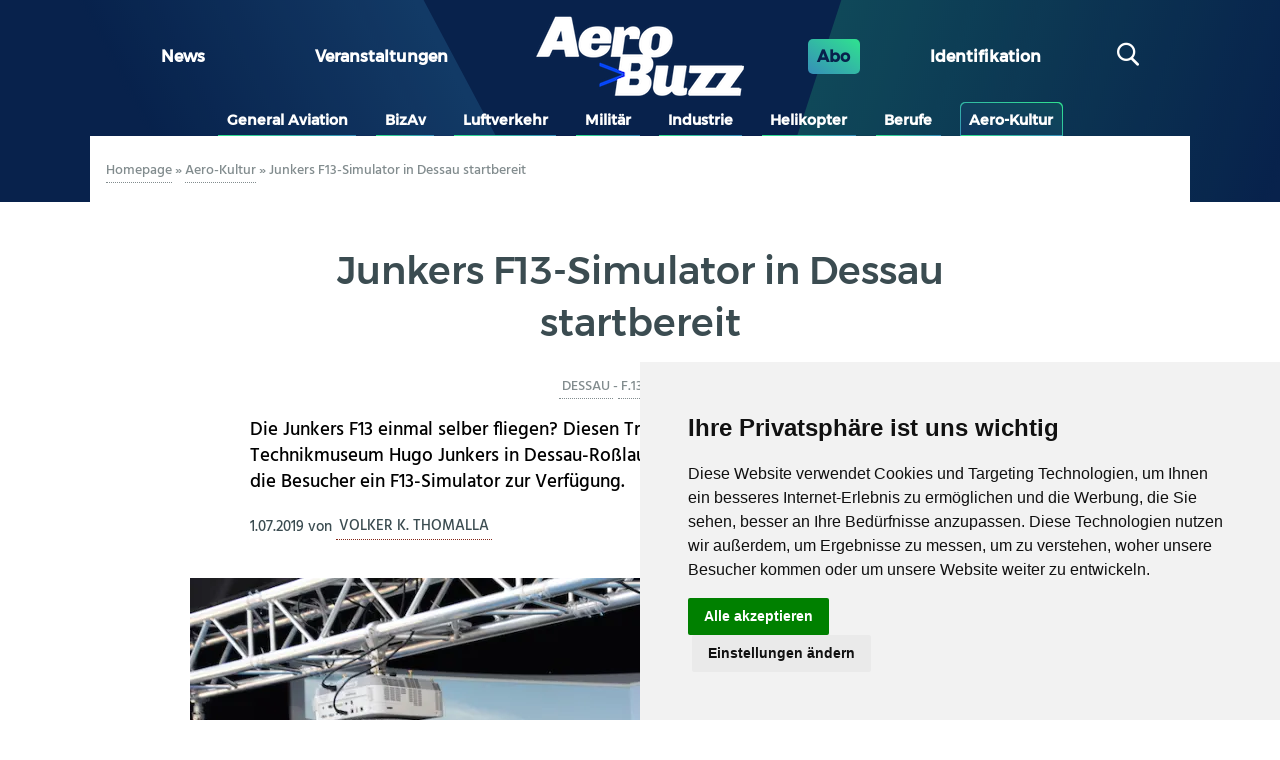

--- FILE ---
content_type: text/html; charset=UTF-8
request_url: https://aerobuzz.de/aero-kultur/junkers-f13-simulator-in-dessau-startbereit/
body_size: 20122
content:
<!DOCTYPE html>
<html lang="de" class="no-js">
	<head>
		<meta charset="UTF-8">
		

		<link href="//www.google-analytics.com" rel="dns-prefetch">
        <link href="https://aerobuzz.de/wp-content/themes/abz_2018/img/icons/favicon.ico" rel="shortcut icon">
        <link href="https://aerobuzz.de/wp-content/themes/abz_2018/img/icons/touch.png" rel="apple-touch-icon-precomposed">

		<meta http-equiv="X-UA-Compatible" content="IE=edge,chrome=1">
		<meta name="viewport" content="width=device-width, initial-scale=1.0">
		<meta name="description" content="Nachrichten und Luftfahrtinformationen">

		<meta name='robots' content='index, follow, max-image-preview:large, max-snippet:-1, max-video-preview:-1' />

	<!-- This site is optimized with the Yoast SEO plugin v26.7 - https://yoast.com/wordpress/plugins/seo/ -->
	<title>Junkers F13-Simulator in Dessau startbereit - Aerobuzz.de</title>
<link data-rocket-prefetch href="https://www.googletagmanager.com" rel="dns-prefetch">
<link data-rocket-prefetch href="https://c0.wp.com" rel="dns-prefetch">
<link data-rocket-prefetch href="https://i0.wp.com" rel="dns-prefetch">
<link data-rocket-prefetch href="https://www.termsfeed.com" rel="dns-prefetch">
<link data-rocket-prefetch href="https://stats.wp.com" rel="dns-prefetch">
<link data-rocket-prefetch href="https://www.cookieconsent.com" rel="dns-prefetch">
<link data-rocket-prefetch href="https://player.ausha.co" rel="dns-prefetch"><link rel="preload" data-rocket-preload as="image" href="https://i0.wp.com/aerobuzz.de/wp-content/uploads/2019/07/Junkers-F13-Simulator-Dessau-VKT_8546-Ko.jpeg?fit=900%2C600&#038;ssl=1" imagesrcset="https://i0.wp.com/aerobuzz.de/wp-content/uploads/2019/07/Junkers-F13-Simulator-Dessau-VKT_8546-Ko.jpeg?w=1000&amp;ssl=1 1000w, https://i0.wp.com/aerobuzz.de/wp-content/uploads/2019/07/Junkers-F13-Simulator-Dessau-VKT_8546-Ko.jpeg?resize=300%2C200&amp;ssl=1 300w, https://i0.wp.com/aerobuzz.de/wp-content/uploads/2019/07/Junkers-F13-Simulator-Dessau-VKT_8546-Ko.jpeg?resize=768%2C512&amp;ssl=1 768w, https://i0.wp.com/aerobuzz.de/wp-content/uploads/2019/07/Junkers-F13-Simulator-Dessau-VKT_8546-Ko.jpeg?resize=900%2C600&amp;ssl=1 900w" imagesizes="(max-width: 900px) 100vw, 900px" fetchpriority="high">
	<link rel="canonical" href="https://aerobuzz.de/aero-kultur/junkers-f13-simulator-in-dessau-startbereit/" />
	<meta property="og:locale" content="de_DE" />
	<meta property="og:type" content="article" />
	<meta property="og:title" content="Junkers F13-Simulator in Dessau startbereit - Aerobuzz.de" />
	<meta property="og:description" content="Die Junkers F13 einmal selber fliegen? Diesen Traum können sich nun die Besucher des Technikmuseum Hugo Junkers in Dessau-Roßlau erfüllen, denn seit dem 25. Juni steht dort für die Besucher [&hellip;]" />
	<meta property="og:url" content="https://aerobuzz.de/aero-kultur/junkers-f13-simulator-in-dessau-startbereit/" />
	<meta property="og:site_name" content="Aerobuzz.de" />
	<meta property="article:publisher" content="https://www.facebook.com/Aerobuzz.de/" />
	<meta property="article:published_time" content="2019-07-01T13:35:51+00:00" />
	<meta property="og:image" content="https://i0.wp.com/aerobuzz.de/wp-content/uploads/2019/07/Junkers-F13-Simulator-Dessau-VKT_8546-Ko.jpeg?fit=1000%2C667&ssl=1" />
	<meta property="og:image:width" content="1000" />
	<meta property="og:image:height" content="667" />
	<meta property="og:image:type" content="image/jpeg" />
	<meta name="author" content="Volker K. Thomalla" />
	<meta name="twitter:card" content="summary_large_image" />
	<meta name="twitter:creator" content="@aerobuzzde" />
	<meta name="twitter:site" content="@aerobuzzde" />
	<meta name="twitter:label1" content="Verfasst von" />
	<meta name="twitter:data1" content="Volker K. Thomalla" />
	<meta name="twitter:label2" content="Geschätzte Lesezeit" />
	<meta name="twitter:data2" content="3 Minuten" />
	<script type="application/ld+json" class="yoast-schema-graph">{"@context":"https://schema.org","@graph":[{"@type":"Article","@id":"https://aerobuzz.de/aero-kultur/junkers-f13-simulator-in-dessau-startbereit/#article","isPartOf":{"@id":"https://aerobuzz.de/aero-kultur/junkers-f13-simulator-in-dessau-startbereit/"},"author":{"name":"Volker K. Thomalla","@id":"https://aerobuzz.de/#/schema/person/d30137e17b37fe55d2f146d18fec0b3f"},"headline":"Junkers F13-Simulator in Dessau startbereit","datePublished":"2019-07-01T13:35:51+00:00","mainEntityOfPage":{"@id":"https://aerobuzz.de/aero-kultur/junkers-f13-simulator-in-dessau-startbereit/"},"wordCount":538,"commentCount":0,"publisher":{"@id":"https://aerobuzz.de/#organization"},"image":{"@id":"https://aerobuzz.de/aero-kultur/junkers-f13-simulator-in-dessau-startbereit/#primaryimage"},"thumbnailUrl":"https://i0.wp.com/aerobuzz.de/wp-content/uploads/2019/07/Junkers-F13-Simulator-Dessau-VKT_8546-Ko.jpeg?fit=1000%2C667&ssl=1","keywords":["Dessau","F.13","Junkers F13","Junkers Flugzeugwerke","Technikmuseum"],"articleSection":["Aero-Kultur"],"inLanguage":"de","potentialAction":[{"@type":"CommentAction","name":"Comment","target":["https://aerobuzz.de/aero-kultur/junkers-f13-simulator-in-dessau-startbereit/#respond"]}]},{"@type":"WebPage","@id":"https://aerobuzz.de/aero-kultur/junkers-f13-simulator-in-dessau-startbereit/","url":"https://aerobuzz.de/aero-kultur/junkers-f13-simulator-in-dessau-startbereit/","name":"Junkers F13-Simulator in Dessau startbereit - Aerobuzz.de","isPartOf":{"@id":"https://aerobuzz.de/#website"},"primaryImageOfPage":{"@id":"https://aerobuzz.de/aero-kultur/junkers-f13-simulator-in-dessau-startbereit/#primaryimage"},"image":{"@id":"https://aerobuzz.de/aero-kultur/junkers-f13-simulator-in-dessau-startbereit/#primaryimage"},"thumbnailUrl":"https://i0.wp.com/aerobuzz.de/wp-content/uploads/2019/07/Junkers-F13-Simulator-Dessau-VKT_8546-Ko.jpeg?fit=1000%2C667&ssl=1","datePublished":"2019-07-01T13:35:51+00:00","breadcrumb":{"@id":"https://aerobuzz.de/aero-kultur/junkers-f13-simulator-in-dessau-startbereit/#breadcrumb"},"inLanguage":"de","potentialAction":[{"@type":"ReadAction","target":["https://aerobuzz.de/aero-kultur/junkers-f13-simulator-in-dessau-startbereit/"]}]},{"@type":"ImageObject","inLanguage":"de","@id":"https://aerobuzz.de/aero-kultur/junkers-f13-simulator-in-dessau-startbereit/#primaryimage","url":"https://i0.wp.com/aerobuzz.de/wp-content/uploads/2019/07/Junkers-F13-Simulator-Dessau-VKT_8546-Ko.jpeg?fit=1000%2C667&ssl=1","contentUrl":"https://i0.wp.com/aerobuzz.de/wp-content/uploads/2019/07/Junkers-F13-Simulator-Dessau-VKT_8546-Ko.jpeg?fit=1000%2C667&ssl=1","width":1000,"height":667,"caption":"Seit dem 25. Juni 2019 können Besucher des Technikmuseums Hugo Junkers in Dessau die Junkers F13 im Simulator fliegen. © Volker K. Thomalla"},{"@type":"BreadcrumbList","@id":"https://aerobuzz.de/aero-kultur/junkers-f13-simulator-in-dessau-startbereit/#breadcrumb","itemListElement":[{"@type":"ListItem","position":1,"name":"Homepage","item":"https://aerobuzz.de/"},{"@type":"ListItem","position":2,"name":"Aero-Kultur","item":"https://aerobuzz.de/category/aero-kultur/"},{"@type":"ListItem","position":3,"name":"Junkers F13-Simulator in Dessau startbereit"}]},{"@type":"WebSite","@id":"https://aerobuzz.de/#website","url":"https://aerobuzz.de/","name":"Aerobuzz.de","description":"Nachrichten und Luftfahrtinformationen","publisher":{"@id":"https://aerobuzz.de/#organization"},"potentialAction":[{"@type":"SearchAction","target":{"@type":"EntryPoint","urlTemplate":"https://aerobuzz.de/?s={search_term_string}"},"query-input":{"@type":"PropertyValueSpecification","valueRequired":true,"valueName":"search_term_string"}}],"inLanguage":"de"},{"@type":"Organization","@id":"https://aerobuzz.de/#organization","name":"Aerobuzz.de","url":"https://aerobuzz.de/","logo":{"@type":"ImageObject","inLanguage":"de","@id":"https://aerobuzz.de/#/schema/logo/image/","url":"https://i0.wp.com/aerobuzz.de/wp-content/uploads/2025/03/abz-fd-sombre-bicolor%401x.png?fit=208%2C80&ssl=1","contentUrl":"https://i0.wp.com/aerobuzz.de/wp-content/uploads/2025/03/abz-fd-sombre-bicolor%401x.png?fit=208%2C80&ssl=1","width":208,"height":80,"caption":"Aerobuzz.de"},"image":{"@id":"https://aerobuzz.de/#/schema/logo/image/"},"sameAs":["https://www.facebook.com/Aerobuzz.de/","https://x.com/aerobuzzde"]},{"@type":"Person","@id":"https://aerobuzz.de/#/schema/person/d30137e17b37fe55d2f146d18fec0b3f","name":"Volker K. Thomalla","image":{"@type":"ImageObject","inLanguage":"de","@id":"https://aerobuzz.de/#/schema/person/image/","url":"https://secure.gravatar.com/avatar/20d09f818054a555291192ac9ffceb83a4bb433eb447b27487de914bcef0267b?s=96&d=mm&r=g","contentUrl":"https://secure.gravatar.com/avatar/20d09f818054a555291192ac9ffceb83a4bb433eb447b27487de914bcef0267b?s=96&d=mm&r=g","caption":"Volker K. Thomalla"},"description":"Volker K. Thomalla ist Chefredakteur von aerobuzz.de. Er wurde 2021 mit dem Aerospace Media Award (Kategorie Business Aviation) ausgezeichnet. Er berichtet seit 40 Jahren als Journalist über die Luft- und Raumfahrt. Von 1995 bis 2016 leitete er als Chefredakteur die Redaktion aerokurier, von 2000 bis 2016 zusätzlich die Redaktionen FLUG REVUE und Klassiker der Luftfahrt. Thomalla war zwischen 2016 und 2020 Chefredakteur des englischsprachigen Business-Aviation-Magazins BART International. Er hat mehrere Bücher über die Luftfahrt geschrieben und als Privatpilot auch praktische Flugerfahrung gesammelt.","sameAs":["https://de.wikipedia.org/wiki/Volker_K._Thomalla"],"url":"https://aerobuzz.de/author/volker/"}]}</script>
	<!-- / Yoast SEO plugin. -->


<link rel='dns-prefetch' href='//stats.wp.com' />

<link rel='preconnect' href='//i0.wp.com' />
<link rel='preconnect' href='//c0.wp.com' />
<link rel="alternate" type="text/calendar" title="Aerobuzz.de &raquo; iCal Feed" href="https://aerobuzz.de/events/?ical=1" />
<link rel="alternate" title="oEmbed (JSON)" type="application/json+oembed" href="https://aerobuzz.de/wp-json/oembed/1.0/embed?url=https%3A%2F%2Faerobuzz.de%2Faero-kultur%2Fjunkers-f13-simulator-in-dessau-startbereit%2F" />
<link rel="alternate" title="oEmbed (XML)" type="text/xml+oembed" href="https://aerobuzz.de/wp-json/oembed/1.0/embed?url=https%3A%2F%2Faerobuzz.de%2Faero-kultur%2Fjunkers-f13-simulator-in-dessau-startbereit%2F&#038;format=xml" />
		<!-- This site uses the Google Analytics by ExactMetrics plugin v8.11.1 - Using Analytics tracking - https://www.exactmetrics.com/ -->
							<script src="//www.googletagmanager.com/gtag/js?id=G-QQK61CGV4S"  data-cfasync="false" data-wpfc-render="false" type="text/javascript" async></script>
			<script data-cfasync="false" data-wpfc-render="false" type="text/javascript">
				var em_version = '8.11.1';
				var em_track_user = true;
				var em_no_track_reason = '';
								var ExactMetricsDefaultLocations = {"page_location":"https:\/\/aerobuzz.de\/aero-kultur\/junkers-f13-simulator-in-dessau-startbereit\/"};
								if ( typeof ExactMetricsPrivacyGuardFilter === 'function' ) {
					var ExactMetricsLocations = (typeof ExactMetricsExcludeQuery === 'object') ? ExactMetricsPrivacyGuardFilter( ExactMetricsExcludeQuery ) : ExactMetricsPrivacyGuardFilter( ExactMetricsDefaultLocations );
				} else {
					var ExactMetricsLocations = (typeof ExactMetricsExcludeQuery === 'object') ? ExactMetricsExcludeQuery : ExactMetricsDefaultLocations;
				}

								var disableStrs = [
										'ga-disable-G-QQK61CGV4S',
									];

				/* Function to detect opted out users */
				function __gtagTrackerIsOptedOut() {
					for (var index = 0; index < disableStrs.length; index++) {
						if (document.cookie.indexOf(disableStrs[index] + '=true') > -1) {
							return true;
						}
					}

					return false;
				}

				/* Disable tracking if the opt-out cookie exists. */
				if (__gtagTrackerIsOptedOut()) {
					for (var index = 0; index < disableStrs.length; index++) {
						window[disableStrs[index]] = true;
					}
				}

				/* Opt-out function */
				function __gtagTrackerOptout() {
					for (var index = 0; index < disableStrs.length; index++) {
						document.cookie = disableStrs[index] + '=true; expires=Thu, 31 Dec 2099 23:59:59 UTC; path=/';
						window[disableStrs[index]] = true;
					}
				}

				if ('undefined' === typeof gaOptout) {
					function gaOptout() {
						__gtagTrackerOptout();
					}
				}
								window.dataLayer = window.dataLayer || [];

				window.ExactMetricsDualTracker = {
					helpers: {},
					trackers: {},
				};
				if (em_track_user) {
					function __gtagDataLayer() {
						dataLayer.push(arguments);
					}

					function __gtagTracker(type, name, parameters) {
						if (!parameters) {
							parameters = {};
						}

						if (parameters.send_to) {
							__gtagDataLayer.apply(null, arguments);
							return;
						}

						if (type === 'event') {
														parameters.send_to = exactmetrics_frontend.v4_id;
							var hookName = name;
							if (typeof parameters['event_category'] !== 'undefined') {
								hookName = parameters['event_category'] + ':' + name;
							}

							if (typeof ExactMetricsDualTracker.trackers[hookName] !== 'undefined') {
								ExactMetricsDualTracker.trackers[hookName](parameters);
							} else {
								__gtagDataLayer('event', name, parameters);
							}
							
						} else {
							__gtagDataLayer.apply(null, arguments);
						}
					}

					__gtagTracker('js', new Date());
					__gtagTracker('set', {
						'developer_id.dNDMyYj': true,
											});
					if ( ExactMetricsLocations.page_location ) {
						__gtagTracker('set', ExactMetricsLocations);
					}
										__gtagTracker('config', 'G-QQK61CGV4S', {"forceSSL":"true"} );
										window.gtag = __gtagTracker;										(function () {
						/* https://developers.google.com/analytics/devguides/collection/analyticsjs/ */
						/* ga and __gaTracker compatibility shim. */
						var noopfn = function () {
							return null;
						};
						var newtracker = function () {
							return new Tracker();
						};
						var Tracker = function () {
							return null;
						};
						var p = Tracker.prototype;
						p.get = noopfn;
						p.set = noopfn;
						p.send = function () {
							var args = Array.prototype.slice.call(arguments);
							args.unshift('send');
							__gaTracker.apply(null, args);
						};
						var __gaTracker = function () {
							var len = arguments.length;
							if (len === 0) {
								return;
							}
							var f = arguments[len - 1];
							if (typeof f !== 'object' || f === null || typeof f.hitCallback !== 'function') {
								if ('send' === arguments[0]) {
									var hitConverted, hitObject = false, action;
									if ('event' === arguments[1]) {
										if ('undefined' !== typeof arguments[3]) {
											hitObject = {
												'eventAction': arguments[3],
												'eventCategory': arguments[2],
												'eventLabel': arguments[4],
												'value': arguments[5] ? arguments[5] : 1,
											}
										}
									}
									if ('pageview' === arguments[1]) {
										if ('undefined' !== typeof arguments[2]) {
											hitObject = {
												'eventAction': 'page_view',
												'page_path': arguments[2],
											}
										}
									}
									if (typeof arguments[2] === 'object') {
										hitObject = arguments[2];
									}
									if (typeof arguments[5] === 'object') {
										Object.assign(hitObject, arguments[5]);
									}
									if ('undefined' !== typeof arguments[1].hitType) {
										hitObject = arguments[1];
										if ('pageview' === hitObject.hitType) {
											hitObject.eventAction = 'page_view';
										}
									}
									if (hitObject) {
										action = 'timing' === arguments[1].hitType ? 'timing_complete' : hitObject.eventAction;
										hitConverted = mapArgs(hitObject);
										__gtagTracker('event', action, hitConverted);
									}
								}
								return;
							}

							function mapArgs(args) {
								var arg, hit = {};
								var gaMap = {
									'eventCategory': 'event_category',
									'eventAction': 'event_action',
									'eventLabel': 'event_label',
									'eventValue': 'event_value',
									'nonInteraction': 'non_interaction',
									'timingCategory': 'event_category',
									'timingVar': 'name',
									'timingValue': 'value',
									'timingLabel': 'event_label',
									'page': 'page_path',
									'location': 'page_location',
									'title': 'page_title',
									'referrer' : 'page_referrer',
								};
								for (arg in args) {
																		if (!(!args.hasOwnProperty(arg) || !gaMap.hasOwnProperty(arg))) {
										hit[gaMap[arg]] = args[arg];
									} else {
										hit[arg] = args[arg];
									}
								}
								return hit;
							}

							try {
								f.hitCallback();
							} catch (ex) {
							}
						};
						__gaTracker.create = newtracker;
						__gaTracker.getByName = newtracker;
						__gaTracker.getAll = function () {
							return [];
						};
						__gaTracker.remove = noopfn;
						__gaTracker.loaded = true;
						window['__gaTracker'] = __gaTracker;
					})();
									} else {
										console.log("");
					(function () {
						function __gtagTracker() {
							return null;
						}

						window['__gtagTracker'] = __gtagTracker;
						window['gtag'] = __gtagTracker;
					})();
									}
			</script>
							<!-- / Google Analytics by ExactMetrics -->
		<style id='wp-img-auto-sizes-contain-inline-css' type='text/css'>
img:is([sizes=auto i],[sizes^="auto," i]){contain-intrinsic-size:3000px 1500px}
/*# sourceURL=wp-img-auto-sizes-contain-inline-css */
</style>
<link rel='stylesheet' id='widget_premium_frontend-css' href='https://aerobuzz.de/wp-content/plugins/td-premium/assets/css/frontend.css?ver=0.1.4' media='all' />
<style id='wp-emoji-styles-inline-css' type='text/css'>

	img.wp-smiley, img.emoji {
		display: inline !important;
		border: none !important;
		box-shadow: none !important;
		height: 1em !important;
		width: 1em !important;
		margin: 0 0.07em !important;
		vertical-align: -0.1em !important;
		background: none !important;
		padding: 0 !important;
	}
/*# sourceURL=wp-emoji-styles-inline-css */
</style>
<link rel='stylesheet' id='wp-block-library-css' href='https://c0.wp.com/c/6.9/wp-includes/css/dist/block-library/style.min.css' media='all' />
<style id='wp-block-library-inline-css' type='text/css'>
/*wp_block_styles_on_demand_placeholder:696ab73d4c929*/
/*# sourceURL=wp-block-library-inline-css */
</style>
<style id='classic-theme-styles-inline-css' type='text/css'>
/*! This file is auto-generated */
.wp-block-button__link{color:#fff;background-color:#32373c;border-radius:9999px;box-shadow:none;text-decoration:none;padding:calc(.667em + 2px) calc(1.333em + 2px);font-size:1.125em}.wp-block-file__button{background:#32373c;color:#fff;text-decoration:none}
/*# sourceURL=/wp-includes/css/classic-themes.min.css */
</style>
<link rel='stylesheet' id='ihc_front_end_style-css' href='https://aerobuzz.de/wp-content/plugins/indeed-membership-pro/assets/css/style.min.css?ver=12.9' media='all' />
<link rel='stylesheet' id='ihc_templates_style-css' href='https://aerobuzz.de/wp-content/plugins/indeed-membership-pro/assets/css/templates.min.css?ver=12.9' media='all' />
<link rel='stylesheet' id='gallery_style-css' href='https://aerobuzz.de/wp-content/plugins/mde-gallery/assets/css/gallery.css?ver=0.1.2' media='all' />
<link rel='stylesheet' id='normalize-css' href='https://aerobuzz.de/wp-content/themes/abz_2018/normalize.css?ver=1.0' media='all' />
<link rel='stylesheet' id='html5blank-css' href='https://aerobuzz.de/wp-content/themes/abz_2018/style.css?ver=1.0' media='all' />
<link rel='stylesheet' id='abz_desktop-css' href='https://aerobuzz.de/wp-content/themes/abz_2018/styles/desktop.css?ver=202202111024' media='all' />
<link rel='stylesheet' id='abz_mobile-css' href='https://aerobuzz.de/wp-content/themes/abz_2018/styles/mobile.css?ver=202103121012' media='all' />
<script type="text/javascript" src="https://c0.wp.com/c/6.9/wp-includes/js/jquery/jquery.min.js" id="jquery-core-js"></script>
<script type="text/javascript" src="https://c0.wp.com/c/6.9/wp-includes/js/jquery/jquery-migrate.min.js" id="jquery-migrate-js"></script>
<script type="text/javascript" src="https://aerobuzz.de/wp-content/plugins/google-analytics-dashboard-for-wp/assets/js/frontend-gtag.js?ver=8.11.1" id="exactmetrics-frontend-script-js" async="async" data-wp-strategy="async"></script>
<script data-cfasync="false" data-wpfc-render="false" type="text/javascript" id='exactmetrics-frontend-script-js-extra'>/* <![CDATA[ */
var exactmetrics_frontend = {"js_events_tracking":"true","download_extensions":"zip,mp3,mpeg,pdf,docx,pptx,xlsx,rar","inbound_paths":"[{\"path\":\"\\\/go\\\/\",\"label\":\"affiliate\"},{\"path\":\"\\\/recommend\\\/\",\"label\":\"affiliate\"}]","home_url":"https:\/\/aerobuzz.de","hash_tracking":"false","v4_id":"G-QQK61CGV4S"};/* ]]> */
</script>
<script type="text/javascript" id="ihc-front_end_js-js-extra">
/* <![CDATA[ */
var ihc_translated_labels = {"delete_level":"Are you sure you want to delete this membership?","cancel_level":"Are you sure you want to cancel this membership?"};
//# sourceURL=ihc-front_end_js-js-extra
/* ]]> */
</script>
<script type="text/javascript" src="https://aerobuzz.de/wp-content/plugins/indeed-membership-pro/assets/js/functions.min.js?ver=12.9" id="ihc-front_end_js-js"></script>
<script type="text/javascript" id="ihc-front_end_js-js-after">
/* <![CDATA[ */
var ihc_site_url='https://aerobuzz.de';
var ihc_plugin_url='https://aerobuzz.de/wp-content/plugins/indeed-membership-pro/';
var ihc_ajax_url='https://aerobuzz.de/wp-admin/admin-ajax.php';
var ihcStripeMultiply='100';
//# sourceURL=ihc-front_end_js-js-after
/* ]]> */
</script>
<script type="text/javascript" src="https://aerobuzz.de/wp-content/themes/abz_2018/js/lib/conditionizr-4.3.0.min.js?ver=4.3.0" id="conditionizr-js"></script>
<script type="text/javascript" src="https://aerobuzz.de/wp-content/themes/abz_2018/js/lib/modernizr-2.7.1.min.js?ver=2.7.1" id="modernizr-js"></script>
<script type="text/javascript" src="https://aerobuzz.de/wp-content/themes/abz_2018/js/scripts.js?ver=1.4.1" id="script-abz-js"></script>
<script type="text/javascript" src="https://c0.wp.com/c/6.9/wp-includes/js/wp-embed.min.js" id="wp-embed-js" defer="defer" data-wp-strategy="defer"></script>
<link rel="https://api.w.org/" href="https://aerobuzz.de/wp-json/" /><link rel="alternate" title="JSON" type="application/json" href="https://aerobuzz.de/wp-json/wp/v2/posts/4391653" /><meta name='ump-hash' content='MTIuOXwwfDE='><meta name='ump-token' content='9c1fd78f54'><meta name="tec-api-version" content="v1"><meta name="tec-api-origin" content="https://aerobuzz.de"><link rel="alternate" href="https://aerobuzz.de/wp-json/tribe/events/v1/" />	<style>img#wpstats{display:none}</style>
		<link rel="icon" href="https://i0.wp.com/aerobuzz.de/wp-content/uploads/2025/03/cropped-AB_favicon%401x.png?fit=32%2C32&#038;ssl=1" sizes="32x32" />
<link rel="icon" href="https://i0.wp.com/aerobuzz.de/wp-content/uploads/2025/03/cropped-AB_favicon%401x.png?fit=192%2C192&#038;ssl=1" sizes="192x192" />
<link rel="apple-touch-icon" href="https://i0.wp.com/aerobuzz.de/wp-content/uploads/2025/03/cropped-AB_favicon%401x.png?fit=180%2C180&#038;ssl=1" />
<meta name="msapplication-TileImage" content="https://i0.wp.com/aerobuzz.de/wp-content/uploads/2025/03/cropped-AB_favicon%401x.png?fit=270%2C270&#038;ssl=1" />
<noscript><style id="rocket-lazyload-nojs-css">.rll-youtube-player, [data-lazy-src]{display:none !important;}</style></noscript>
        <style type="text/css">
            html, body {
                font: sans-serif;
            }
            header.header {
                color: #fff;
                background: #08224c;
            }
            .logo {
                max-width: 28em;
            }
        </style>
	<style id="rocket-lazyrender-inline-css">[data-wpr-lazyrender] {content-visibility: auto;}</style><meta name="generator" content="WP Rocket 3.20.2" data-wpr-features="wpr_lazyload_images wpr_lazyload_iframes wpr_preconnect_external_domains wpr_automatic_lazy_rendering wpr_oci wpr_desktop" /></head>
	<body class="wp-singular post-template-default single single-post postid-4391653 single-format-standard wp-custom-logo wp-theme-abz_2018 tribe-no-js junkers-f13-simulator-in-dessau-startbereit">
                <div  id="information_type" data-type="post" data-cat="aero-kultur"></div>
        
        
		<!-- sidebar mega banniere -->
                        <div  class="suns suns_place_id leaderbord">
              <div >
                  <input type="hidden" value="leaderbord" name="suns_place_id">
              </div>
            </div>
            

		<!-- wrapper -->
		<div >

			<!-- header -->
			<header  class="header clear" role="banner">
                <div  class="widthfix">
                    <div class="first_row">
                        <!--
                        MENU PRINCIPAL
                        -->
                                                    <ul id="menu-grand-menu" class="row"><li id="menu-item-24" class="menu-item menu-item-type-post_type menu-item-object-page menu-item-home menu-item-24"><a href="https://aerobuzz.de/">News</a></li>
<li id="menu-item-4490918" class="menu-item menu-item-type-custom menu-item-object-custom menu-item-4490918"><a href="https://aerobuzz.de/events/">Veranstaltungen</a></li>
</ul>                        
                        <!--
                        LOGO
                        -->
                        <div class="logo">
                            <a href="https://aerobuzz.de">
                                <img src="https://aerobuzz.de/wp-content/themes/abz_2018/img/abz-fd-sombre-bicolor@1x.png" alt="Logo" class="logo-img">                            </a>
                        </div>

                        <!--
                        ABOS - Identification - Recherche
                        -->
                        <ul>
                            <li class="abo">
                                <a href="https://aerobuzz.de/premium-subscription-plan/">Abo</a>
                            </li>
                            <li>
                                <span id="ident" class="btn-nav">
                                    <span class="ident">
                                        Identifikation                                    </span>
                                </span>
                            </li>
                            <li>
                                <div id="search" class="col">
                                    <span class="btn-nav"><span class="icon-search"></span></span>
                                </div>
                            </li>
                        </ul>
                    </div>
                </div>

                <div  class="header-detail widthfix">
                    <div id="formulaire_recherche">
        <form role="search" method="get" class="search-form" action="https://aerobuzz.de/">
            <input type="search" class="search-field search text" placeholder="suchen" value="" name="s" title="suchen" />
            <input type="submit" class="search-submit btn btn-submit" value="suchen" />
        </form></div>
                    <div id="header_moncompte" class="non_connecte">
                        <span class="close mobile_only"></span>
                                                        <form method="post" action="/wp-login.php" id="loginform" name="loginform">
                                    <h3>Kontaktieren Sie uns</h3>
                                    <p>
                                        <label for="user_login">Benutzername oder E-Mail-Adresse</label>
                                        <input type="text" tabindex="10" size="20" value="" id="user_login" name="log">
                                    </p>
                                    <p>
                                        <label for="user_pass">Mot de passe ( <a href="/wp-login.php?action=lostpassword" id="spip_pass">Passwort vergessen ?</a> )</label>
                                        <input type="password" tabindex="20" size="20" value="" id="user_pass" name="pwd">
                                    </p>
                                    <p class="choix">
                                        <label>
                                            <input type="checkbox" tabindex="90" value="forever" id="rememberme" name="rememberme">
                                            Angemeldet bleiben                                        </label>
                                    </p>
									                                    <p class="boutons">
                                        <input type="submit" tabindex="100" class="btn btn-submit" id="wp-submit" name="wp-submit" value="Verbinden">
                                        <input type="hidden" value="https://aerobuzz.de/aero-kultur/junkers-f13-simulator-in-dessau-startbereit/" name="redirect_to" />
                                    </p>
                                </form>
                                <div class="no_account">
                                    <h4>Noch kein Konto ?</h4>
                                    <a href="https://aerobuzz.de/premium-subscription-plan/" class="btn">Kostenpflichtig anmelden</a>
                                </div>
                                                    </div>
                </div>
                <div id="nav" class="widthfix last_row">
					<a href="#" onclick="javascript:void(0)" class="mobile_only nav-toggle"></a>
                    <div class="nav-collapse">
                        <!-- nav -->
                        <nav class="nav" role="navigation">
                            <ul><li id="menu-item-8" class="inbl menu-item menu-item-type-taxonomy menu-item-object-category menu-item-8"><a href="https://aerobuzz.de/category/general-aviation/">General Aviation</a></li>
<li id="menu-item-53433" class="menu-item menu-item-type-taxonomy menu-item-object-category menu-item-53433"><a href="https://aerobuzz.de/category/bizav/">BizAv</a></li>
<li id="menu-item-12" class="inbl menu-item menu-item-type-taxonomy menu-item-object-category menu-item-12"><a href="https://aerobuzz.de/category/luftverkehr/">Luftverkehr</a></li>
<li id="menu-item-13" class="inbl menu-item menu-item-type-taxonomy menu-item-object-category menu-item-13"><a href="https://aerobuzz.de/category/militar/">Militär</a></li>
<li id="menu-item-10" class="inbl menu-item menu-item-type-taxonomy menu-item-object-category menu-item-10"><a href="https://aerobuzz.de/category/industrie/">Industrie</a></li>
<li id="menu-item-9" class="inbl menu-item menu-item-type-taxonomy menu-item-object-category menu-item-9"><a href="https://aerobuzz.de/category/helikopter/">Helikopter</a></li>
<li id="menu-item-183901" class="menu-item menu-item-type-taxonomy menu-item-object-category menu-item-183901"><a href="https://aerobuzz.de/category/berufe/">Berufe</a></li>
<li id="menu-item-7" class="inbl menu-item menu-item-type-taxonomy menu-item-object-category current-post-ancestor current-menu-parent current-post-parent menu-item-7"><a href="https://aerobuzz.de/category/aero-kultur/">Aero-Kultur</a></li>
</ul>                        </nav>
                        <!-- /nav -->
                    </div>
                </div>
			</header>
			<!-- /header -->

	<main  id="primary" class="is_main" role="main">
	<!-- section -->
	<section  id="article" class="" itemscope="" itemtype="http://schema.org/Article">

	
		<!-- article -->
		<article id="post-4391653" class="post-4391653 post type-post status-publish format-standard has-post-thumbnail hentry category-aero-kultur tag-dessau tag-f-13 tag-junkers-f13 tag-junkers-flugzeugwerke tag-technikmuseum">
            <div class="intro">
                <div class="ariane">
                    <p class="arbo"><span><span><a href="https://aerobuzz.de/">Homepage</a></span> » <span><a href="https://aerobuzz.de/category/aero-kultur/">Aero-Kultur</a></span> » <span class="breadcrumb_last" aria-current="page">Junkers F13-Simulator in Dessau startbereit</span></span></p>                </div>

                
	            <div class="suns suns_place_id mega-banner">
              <div >
                  <input type="hidden" value="mega-banner" name="suns_place_id">
              </div>
            </div>
            
	<div class="ban_6_logos widthfix"><div>            <div class="suns suns_place_id 6-logos-row">
              <div>
                  <input type="hidden" value="6-logos-row" name="suns_place_id">
              </div>
            </div>
                        <div class="suns suns_place_id 6-logos-row">
              <div>
                  <input type="hidden" value="6-logos-row" name="suns_place_id">
              </div>
            </div>
                        <div class="suns suns_place_id 6-logos-row">
              <div>
                  <input type="hidden" value="6-logos-row" name="suns_place_id">
              </div>
            </div>
                        <div class="suns suns_place_id 6-logos-row">
              <div>
                  <input type="hidden" value="6-logos-row" name="suns_place_id">
              </div>
            </div>
                        <div class="suns suns_place_id 6-logos-row">
              <div>
                  <input type="hidden" value="6-logos-row" name="suns_place_id">
              </div>
            </div>
                        <div class="suns suns_place_id 6-logos-row">
              <div>
                  <input type="hidden" value="6-logos-row" name="suns_place_id">
              </div>
            </div>
            </div></div>
                                <div class="cartouche">
                    <h1 class="entry-title" itemprop="name">Junkers F13-Simulator in Dessau startbereit</h1>                    <div class="mots">
                        <span class="langues">
                                                    </span>
                        <span><a href="https://aerobuzz.de/tag/dessau/" rel="tag">Dessau</a>-<a href="https://aerobuzz.de/tag/f-13/" rel="tag">F.13</a>-<a href="https://aerobuzz.de/tag/junkers-f13/" rel="tag">Junkers F13</a>-<a href="https://aerobuzz.de/tag/junkers-flugzeugwerke/" rel="tag">Junkers Flugzeugwerke</a>-<a href="https://aerobuzz.de/tag/technikmuseum/" rel="tag">Technikmuseum</a></span>                    </div>
                </div><!-- cartouche -->

                                    <div class="chapo widthfix">
                        <div>
                            <p>Die Junkers F13 einmal selber fliegen? Diesen Traum können sich nun die Besucher des Technikmuseum Hugo Junkers in Dessau-Roßlau erfüllen, denn seit dem 25. Juni steht dort für die Besucher ein F13-Simulator zur Verfügung.</p>
                        </div>
                        <div class="metas">
                            <span class="date">1.07.2019</span>
                                                            <span class="auteurs" itemprop="author" itemscope="" itemtype="http://schema.org/Person"> von <span itemprop="name">
                                    <span class="vcard author"><a href="https://aerobuzz.de/author/volker/" title="Beiträge von Volker K. Thomalla" rel="author">Volker K. Thomalla</a></span></span>
                                </span>
                                                    </div>
                    </div>

                    
                            <div class="img_une">
                                <div class="tags">
                                    <a href="/category/aero-kultur/" class="tag tag-cat" itemprop="articleSection">Aero-Kultur</a>                                    <a href="#forum" class="tag icon-chat">0</a>
                                </div>

                                <img src="https://i0.wp.com/aerobuzz.de/wp-content/uploads/2019/07/Junkers-F13-Simulator-Dessau-VKT_8546-Ko.jpeg?fit=900%2C600&amp;ssl=1" class="attachment-article size-article wp-post-image" alt="" decoding="async" fetchpriority="high" srcset="https://i0.wp.com/aerobuzz.de/wp-content/uploads/2019/07/Junkers-F13-Simulator-Dessau-VKT_8546-Ko.jpeg?w=1000&amp;ssl=1 1000w, https://i0.wp.com/aerobuzz.de/wp-content/uploads/2019/07/Junkers-F13-Simulator-Dessau-VKT_8546-Ko.jpeg?resize=300%2C200&amp;ssl=1 300w, https://i0.wp.com/aerobuzz.de/wp-content/uploads/2019/07/Junkers-F13-Simulator-Dessau-VKT_8546-Ko.jpeg?resize=768%2C512&amp;ssl=1 768w, https://i0.wp.com/aerobuzz.de/wp-content/uploads/2019/07/Junkers-F13-Simulator-Dessau-VKT_8546-Ko.jpeg?resize=900%2C600&amp;ssl=1 900w" sizes="(max-width: 900px) 100vw, 900px" />                            </div>

                            <div class="img_description">
                                <div class="titre"></div>
                                <div class="descriptif"><p>Seit dem 25. Juni 2019 können Besucher des Technikmuseums Hugo Junkers in Dessau die Junkers F13 im Simulator fliegen. © Volker K. Thomalla</p>
</div>
                            </div>
                                    </div>
            
            <div class="entry-content widthfix">
                <div  class="row">
                    <div>
                                                <div class="article_texte">
                        <p class="texte_court">

Im Technikmuseum Hugo Junkers in Dessau-Roßlau können sich Besucher, die einmal erleben wollen, wie es ist, eine Junkers F13 selbst zu steuern, nun in ein Cockpit der F13 zwängen und eine Runde selbst fliegen. Seit dem 25. Juni 2019, dem<a href="https://www.aerobuzz.de/aero-kultur/dessau-feiert-100-jahre-erstflug-der-junkers-f13/"> 100. Jahrestag des Erstflugs der F13</a>, steht den Besuchern des sehenswerten Museums ein funktionsfähiger F13-Simulator zur Verfügung. Henry Bergmann von der Firma Bergmann-Electronics aus Sperenberg, der in dem Team mitarbeitet, dass den Simulator gebaut hat, sagte im Gespräch mit...</p>    <div class="locker_article">
        <h3>Dieser Inhalt ist Premium-Abonennten vorbehalten</h3>
        <div class="locker_options">
            <div class="locker_option locker_option_login">
                <h4>Sind Sie schon Premium-Abonnent ?</h4>
                <p>Loggen Sie sich hier ein, um den Zugriff auf alle Inhalte von Aerobuzz.de zu erhalten.</p>
                <a href="#ident" id="je_me_connecte" class="btn">Je me connecte</a>
            </div>
            <div class="locker_option locker_option_login">
                <h4>Möchten Sie Premium-Abonnent werden?</h4>
                <p>Wählen Sie das Abonnement, das zu Ihnen passt.</p>
                <a onclick="
		gtag('event', 'click', { 'send_to': 'UA-10793051-2', 'event_category': 'Article locker', 'event_label': 'Article 2391 days' });" href="/premium-subscription-plan/" class="btn">Hier geht’s zum Abo</a>
            </div>
            <div class="locker_option locker_option_login">
                <h4>Premium-Zugang für 48 Stunden</h4>
                <p>Hier können Sie 48 Stunden lang vollen Zugriff auf alle Aerobuzz.de-Inhalte bekommen – ohne Abonnement! (rund 7.000 Artikel)</p>
                <a onclick="
		gtag('event', 'click', { 'send_to': 'UA-10793051-2', 'event_category': 'Article locker', 'event_label': 'Article 2391 days' });" href="/premium-subscription-plan/#post-32" class="btn">Hier geht’s zum 48-Stunden-Zugang</a>
            </div>
        </div>
    </div>
    <script type="text/javascript">
        //ga('send', 'event', 'Article locker', 'vue', 'Article 2391 days');
        gtag('event', 'click', { 'send_to': 'UA-10793051-2', 'event_category': 'Article locker', 'event_label': 'Article 2391 days' });
    </script>
                            </div>
                        
                                                                                        <div class="share_btn_container article_sup">
                                    <a href="http://www.cfcopies.com/contrat-autorisation2/"
                                       class="logo_cfc" style="float:right;max-width: 3rem;border-radius: 50%;">
                                        <img src="data:image/svg+xml,%3Csvg%20xmlns='http://www.w3.org/2000/svg'%20viewBox='0%200%200%200'%3E%3C/svg%3E" data-lazy-src="https://aerobuzz.de/wp-content/themes/abz_2018/img/CFC_Pastille.png" /><noscript><img src="https://aerobuzz.de/wp-content/themes/abz_2018/img/CFC_Pastille.png" /></noscript>
                                    </a>
                                            <div class="share_btn">
        	            	<a target="_blank" title="Twitter" class="btn icon-twitter" href="https://twitter.com/share?url=https://aerobuzz.de/aero-kultur/junkers-f13-simulator-in-dessau-startbereit/&via=aerobuzzde&text=Junkers F13-Simulator in Dessau startbereit" rel="nofollow" onclick="javascript:window.open(this.href, '', 'menubar=no,toolbar=no,resizable=yes,scrollbars=yes,height=400,width=700');return false;"></a>
                    	            	<a target="_blank" title="Facebook" class="btn icon-facebook" href="https://www.facebook.com/sharer.php?u=https://aerobuzz.de/aero-kultur/junkers-f13-simulator-in-dessau-startbereit/&t=Junkers F13-Simulator in Dessau startbereit" rel="nofollow" onclick="javascript:window.open(this.href, '', 'menubar=no,toolbar=no,resizable=yes,scrollbars=yes,height=500,width=700');return false;"></a>
                    	            	<a target="_blank" title="Google +" class="btn icon-google-plus" href="https://plus.google.com/share?url=https://aerobuzz.de/aero-kultur/junkers-f13-simulator-in-dessau-startbereit/&hl=fr" rel="nofollow" onclick="javascript:window.open(this.href, '', 'menubar=no,toolbar=no,resizable=yes,scrollbars=yes,height=450,width=650');return false;"></a>
                    	            	<a target="_blank" title="Linkedin" class="btn icon-linkedin2" href="https://www.linkedin.com/shareArticle?mini=true&url=https://aerobuzz.de/aero-kultur/junkers-f13-simulator-in-dessau-startbereit/&title=Junkers F13-Simulator in Dessau startbereit" rel="nofollow" onclick="javascript:window.open(this.href, '','menubar=no,toolbar=no,resizable=yes,scrollbars=yes,height=450,width=650');return false;"></a>
                    	            <a target="_blank" title="Send by mail" class="btn" href="mailto:?subject=Junkers F13-Simulator in Dessau startbereit&body=https://aerobuzz.de/aero-kultur/junkers-f13-simulator-in-dessau-startbereit/" rel="nofollow">Send by mail</a>
        </div>
		                                </div>
                                                    
                        
                        <div class="article_auteur">
    <div class="vcard description_auteur row" itemscope="" itemtype="http://data-vocabulary.org/Person">
        <h2>
            <span class="soulignement">Über <span itemprop="name">Volker K. Thomalla</span></span>
        </h2>
        <div class="w25 logo">
            <img alt='' src="data:image/svg+xml,%3Csvg%20xmlns='http://www.w3.org/2000/svg'%20viewBox='0%200%20150%20150'%3E%3C/svg%3E" data-lazy-srcset='https://secure.gravatar.com/avatar/20d09f818054a555291192ac9ffceb83a4bb433eb447b27487de914bcef0267b?s=300&#038;d=mm&#038;r=g 2x' class='avatar avatar-150 photo' height='150' width='150' decoding='async' data-lazy-src="https://secure.gravatar.com/avatar/20d09f818054a555291192ac9ffceb83a4bb433eb447b27487de914bcef0267b?s=150&#038;d=mm&#038;r=g"/><noscript><img alt='' src='https://secure.gravatar.com/avatar/20d09f818054a555291192ac9ffceb83a4bb433eb447b27487de914bcef0267b?s=150&#038;d=mm&#038;r=g' srcset='https://secure.gravatar.com/avatar/20d09f818054a555291192ac9ffceb83a4bb433eb447b27487de914bcef0267b?s=300&#038;d=mm&#038;r=g 2x' class='avatar avatar-150 photo' height='150' width='150' decoding='async'/></noscript>        </div>
        <div class="desc">
            <div class="en_sus">
                <span itemprop="title"></span> 
                zum <span itemprop="affiliation">Aerobuzz.de</span>
            </div>
            <div class="bio">
                Volker K. Thomalla ist Chefredakteur von aerobuzz.de. Er wurde 2021 mit dem Aerospace Media Award (Kategorie Business Aviation) ausgezeichnet. Er berichtet seit 40 Jahren als Journalist über die Luft- und Raumfahrt. Von 1995 bis 2016 leitete er als Chefredakteur die Redaktion aerokurier, von 2000 bis 2016 zusätzlich die Redaktionen FLUG REVUE und Klassiker der Luftfahrt. Thomalla war zwischen 2016 und 2020 Chefredakteur des englischsprachigen Business-Aviation-Magazins BART International. Er hat mehrere Bücher über die Luftfahrt geschrieben und als Privatpilot auch praktische Flugerfahrung gesammelt.                <div class="auteur_liens">
                    <a href="https://aerobuzz.de/author/volker/" title="weiter über Volker K. Thomalla" rel="author">
                        weiter                    </a>
                    <a href="https://aerobuzz.de/author/volker/?page=articles" title="Weitere Artikel Volker K. Thomalla" rel="author">
                        Weitere Artikel                    </a>
                </div>
            </div>
        </div>
    </div>
</div>                            <div class="article_sup">
                                <div id="forum" class="comments">
	            	
    
    	<div id="respond" class="comment-respond">
		<h3 id="reply-title" class="comment-reply-title">Schreibe einen Kommentar <small><a rel="nofollow" id="cancel-comment-reply-link" href="/aero-kultur/junkers-f13-simulator-in-dessau-startbereit/#respond" style="display:none;">Antwort abbrechen</a></small></h3><form action="https://aerobuzz.de/wp-comments-post.php" method="post" id="commentform" class="comment-form"><p class="comment-notes"><span id="email-notes">Deine E-Mail-Adresse wird nicht veröffentlicht.</span> <span class="required-field-message">Erforderliche Felder sind mit <span class="required">*</span> markiert</span></p><p class="comment-form-comment"><label for="comment">Kommentar <span class="required">*</span></label> <textarea id="comment" name="comment" cols="45" rows="8" maxlength="65525" required="required"></textarea></p><p class="comment-form-author"><label for="author">Name <span class="required">*</span></label> <input id="author" name="author" type="text" value="" size="30" maxlength="245" autocomplete="name" required="required" /></p>
<p class="comment-form-email"><label for="email">E-Mail-Adresse <span class="required">*</span></label> <input id="email" name="email" type="text" value="" size="30" maxlength="100" aria-describedby="email-notes" autocomplete="email" required="required" /></p>
<p class="comment-form-mailpoet">
      <label for="mailpoet_subscribe_on_comment">
        <input
          type="checkbox"
          id="mailpoet_subscribe_on_comment"
          value="1"
          name="mailpoet[subscribe_on_comment]"
        />&nbsp;Ja, nehmen Sie mich in Ihre Mailingliste auf.
      </label>
    </p><p class="form-submit"><input name="submit" type="submit" id="submit" class="submit" value="Kommentar abschicken" /> <input type='hidden' name='comment_post_ID' value='4391653' id='comment_post_ID' />
<input type='hidden' name='comment_parent' id='comment_parent' value='0' />
</p><p style="display: none;"><input type="hidden" id="akismet_comment_nonce" name="akismet_comment_nonce" value="914d6dcca1" /></p><p style="display: none !important;" class="akismet-fields-container" data-prefix="ak_"><label>&#916;<textarea name="ak_hp_textarea" cols="45" rows="8" maxlength="100"></textarea></label><input type="hidden" id="ak_js_1" name="ak_js" value="85"/><script>document.getElementById( "ak_js_1" ).setAttribute( "value", ( new Date() ).getTime() );</script></p></form>	</div><!-- #respond -->
	<p class="akismet_comment_form_privacy_notice">Diese Website verwendet Akismet, um Spam zu reduzieren. <a href="https://akismet.com/privacy/" target="_blank" rel="nofollow noopener">Erfahre, wie deine Kommentardaten verarbeitet werden.</a></p>
</div>
                            </div>
                                            </div>
                    	<aside class="aside">
		            <div class="suns suns_place_id right-column-top">
              <div>
                  <input type="hidden" value="right-column-top" name="suns_place_id">
              </div>
            </div>
            <div>        <h2 id="pagination_breves">
            <span class="soulignement">
                Kurzmeldungen            </span>
                <div class="pagination">
        <span class="prev disabled">
            <strong class="icon-chevron-left" rel="prev"></strong>        </span>
        <span class="next">
            <a href="?page_b=2#pagination_breves" class="icon-chevron-right" rel="next"></a>        </span>
    </div>
            </h2>
        <div class="menu_breves"><ul>
            <li class=" heute">
        <h3>
            <a href="https://aerobuzz.de/militar/die-u-s-air-force-feiert-die-uebernahme-der-ersten-t-7a-red-hawk/" rel="bookmark">Die U.S. Air Force feiert die Übernahme der ersten T-7A Red Hawk</a>
        </h3>
        <small class="meta">
            16 Januar - <a href="/category/militar/" title="Militär">M</a> -
            <a href="https://aerobuzz.de/militar/die-u-s-air-force-feiert-die-uebernahme-der-ersten-t-7a-red-hawk/#forum"><i class="icon-chat"></i>0</a>
        </small></li>
            <li class=" heute">
        <h3>
            <a href="https://aerobuzz.de/militar-news/ungarn-erhaelt-vier-neue-saab-jas-39-gripen/" rel="bookmark">Ungarn erhält vier neue Saab JAS 39 Gripen</a>
        </h3>
        <small class="meta">
            16 Januar - <a href="/category/militar-news/" title="Militär - news">M-</a> -
            <a href="https://aerobuzz.de/militar-news/ungarn-erhaelt-vier-neue-saab-jas-39-gripen/#forum"><i class="icon-chat"></i>0</a>
        </small></li>
            <li class=" heute">
        <h3>
            <a href="https://aerobuzz.de/industrie/northrop-grumman-hat-das-1-500-f-35-rumpfmittelteil-uebergeben/" rel="bookmark">Northrop Grumman hat das 1.500. F-35-Rumpfmittelteil übergeben</a>
        </h3>
        <small class="meta">
            16 Januar - <a href="/category/industrie/" title="Industrie">I</a> -
            <a href="https://aerobuzz.de/industrie/northrop-grumman-hat-das-1-500-f-35-rumpfmittelteil-uebergeben/#forum"><i class="icon-chat"></i>0</a>
        </small></li>
            <li class="">
        <h3>
            <a href="https://aerobuzz.de/bizav/daher-aircraft-setzt-mit-der-tbm-980-neue-massstaebe/" rel="bookmark">Daher Aircraft setzt mit der TBM 980 neue Maßstäbe</a>
        </h3>
        <small class="meta">
            15 Januar - <a href="/category/bizav/" title="Business Aviation">BA</a> -
            <a href="https://aerobuzz.de/bizav/daher-aircraft-setzt-mit-der-tbm-980-neue-massstaebe/#forum"><i class="icon-chat"></i>0</a>
        </small></li>
            <li class="">
        <h3>
            <a href="https://aerobuzz.de/luftverkehr-news/passagierzahlen-steigen-in-schiphol-die-fracht-schwaechelt/" rel="bookmark">Passagierzahlen steigen in Schiphol, die Fracht schwächelt</a>
        </h3>
        <small class="meta">
            15 Januar - <a href="/category/luftverkehr-news/" title="Luftverkehr - news">L-</a> -
            <a href="https://aerobuzz.de/luftverkehr-news/passagierzahlen-steigen-in-schiphol-die-fracht-schwaechelt/#forum"><i class="icon-chat"></i>0</a>
        </small></li>
            <li class="">
        <h3>
            <a href="https://aerobuzz.de/helikopter/die-ghana-air-force-beschafft-airbus-helicopters-ach160-und-h175m/" rel="bookmark">Die Ghana Air Force beschafft Airbus Helicopters ACH160 und H175M</a>
        </h3>
        <small class="meta">
            15 Januar - <a href="/category/helikopter/" title="Helikopter">H</a> -
            <a href="https://aerobuzz.de/helikopter/die-ghana-air-force-beschafft-airbus-helicopters-ach160-und-h175m/#forum"><i class="icon-chat"></i>0</a>
        </small></li></ul></div></div>            <div class="suns suns_place_id grande-verticale">
              <div>
                  <input type="hidden" value="grande-verticale" name="suns_place_id">
              </div>
            </div>
                        <div class="suns suns_place_id right-column">
              <div>
                  <input type="hidden" value="right-column" name="suns_place_id">
              </div>
            </div>
                        <div class="suns suns_place_id half-page-sticky">
              <div>
                  <input type="hidden" value="half-page-sticky" name="suns_place_id">
              </div>
            </div>
            <div>        <div class="mde_popular_posts">
                            <h2>
                    <span class="soulignement">Meistgelesen</span>
                </h2>
                        <div id="show_popular_post_ajax" class="show_mde_popular_post_ajax-mde_popular_posts-2">
                <ul><li><a href="https://aerobuzz.de/luftverkehr/xxl-frachtflugzeug-airbus-a380-als-ersatz-fuer-die-antonow-an-225/"
                                     title="Lien vers XXL-Frachtflugzeug: Airbus A380 als Ersatz für die Antonow An-225"
                                     rel="bookmark"><span data-bg="https://i0.wp.com/aerobuzz.de/wp-content/uploads/2022/04/tarmac-A380-roulage-hangar.jpg?resize=380%2C230&#038;ssl=1" class="bg-post rocket-lazyload" style=""></span><span><strong>Luftverkehr</strong>XXL-Frachtflugzeug: Airbus A380 als Ersatz für die Antonow An-225</span></a></li><li><a href="https://aerobuzz.de/aero-kultur/die-alte-tante-sagt-ade/"
                                     title="Lien vers Die alte Tante sagt adé"
                                     rel="bookmark"><span data-bg="https://i0.wp.com/aerobuzz.de/wp-content/uploads/2025/07/Ju-52-Abschied-Paderborn-PHOTO-2025-07-18-%C2%A9-Meiko-Haselhorst-Aufmacher-PHOTO-2025-07-18-19-00-08.jpg?resize=380%2C230&#038;ssl=1" class="bg-post rocket-lazyload" style=""></span><span><strong>Aero-Kultur</strong>Die alte Tante sagt adé</span></a></li><li><a href="https://aerobuzz.de/militar/die-erste-ch-47f-fuer-die-luftwaffe-ist-in-produktion/"
                                     title="Lien vers Die erste CH-47F für die Luftwaffe ist in Produktion"
                                     rel="bookmark"><span data-bg="https://i0.wp.com/aerobuzz.de/wp-content/uploads/2025/07/ch-47-germany-block-ll-floodrescue-mission.jpeg?resize=380%2C230&#038;ssl=1" class="bg-post rocket-lazyload" style=""></span><span><strong>Helikopter</strong>Die erste CH-47F für die Luftwaffe ist in Produktion</span></a></li><li><a href="https://aerobuzz.de/general-aviation/ferryflug-endet-mit-notwasserung-1-000-meilen-von-hawaii/"
                                     title="Lien vers Ferryflug endet mit Notwasserung 1.000 Meilen vor Hawaii"
                                     rel="bookmark"><span data-bg="https://i0.wp.com/aerobuzz.de/wp-content/uploads/2020/12/Pilatus-PC-12-NGX-Wasserung-Hilo-Ferryflug-%C2%A9-NTSB.jpg?resize=380%2C230&#038;ssl=1" class="bg-post rocket-lazyload" style=""></span><span><strong>Business Aviation</strong>Ferryflug endet mit Notwasserung 1.000 Meilen vor Hawaii</span></a></li><li><a href="https://aerobuzz.de/luftverkehr/md-11-ausmusterung-abschied-von-der-diva/"
                                     title="Lien vers MD-11-Ausmusterung: Abschied von der Diva"
                                     rel="bookmark"><span data-bg="https://i0.wp.com/aerobuzz.de/wp-content/uploads/2021/09/MD-11-%C2%A9-Vasco-Garcia-AE1I1030.jpg?resize=380%2C230&#038;ssl=1" class="bg-post rocket-lazyload" style=""></span><span><strong>Luftverkehr</strong>MD-11-Ausmusterung: Abschied von der Diva</span></a></li><li><a href="https://aerobuzz.de/industrie/die-u-s-air-force-verfuegt-jetzt-ueber-500-f-35a-lightning-ii/"
                                     title="Lien vers Die U.S. Air Force verfügt jetzt über 500 F-35A Lightning II"
                                     rel="bookmark"><span data-bg="https://i0.wp.com/aerobuzz.de/wp-content/uploads/2025/08/Lockheed-Martin-F-35A-Lightning-II-USAF-%C2%A9-USAF-Staff-Sgt-Tryphena-Mayhugh-250711-F-ZC075-1518.jpg?resize=380%2C230&#038;ssl=1" class="bg-post rocket-lazyload" style=""></span><span><strong>Industrie</strong>Die U.S. Air Force verfügt jetzt über 500 F-35A Lightning II</span></a></li><li><a href="https://aerobuzz.de/militar-news/schweizer-f-a-18-landen-auf-der-autobahn-mit-vignette-im-cockpit/"
                                     title="Lien vers Schweizer F/A-18 landen auf der Autobahn – mit Vignette im Cockpit"
                                     rel="bookmark"><span data-bg="https://i0.wp.com/aerobuzz.de/wp-content/uploads/2024/06/FA-18-Hornet-A1-Autobahn-Payerne-%C2%A9-VBS.jpg?resize=380%2C230&#038;ssl=1" class="bg-post rocket-lazyload" style=""></span><span><strong>Militär - news</strong>Schweizer F/A-18 landen auf der Autobahn – mit Vignette im Cockpit</span></a></li><li><a href="https://aerobuzz.de/helikopter/airbus-helicopters-hat-den-dritten-h140-prototyp-in-die-luft-gebracht/"
                                     title="Lien vers Airbus Helicopters hat den dritten H140-Prototyp in die Luft gebracht"
                                     rel="bookmark"><span data-bg="https://i0.wp.com/aerobuzz.de/wp-content/uploads/2025/12/Airbus-Helicopters-H140-drei-Prototypen-2024-12-23-%C2%A9-Airbus-Helicopters.jpg?resize=380%2C230&#038;ssl=1" class="bg-post rocket-lazyload" style=""></span><span><strong>Helikopter</strong>Airbus Helicopters hat den dritten H140-Prototyp in die Luft gebracht</span></a></li><li><a href="https://aerobuzz.de/general-aviation/premiere-der-junkers-a60-auf-der-aero/"
                                     title="Lien vers Premiere der Junkers A60 auf der AERO"
                                     rel="bookmark"><span data-bg="https://i0.wp.com/aerobuzz.de/wp-content/uploads/2023/04/Junkers-A60-AERO-2023-%C2%A9-Volker-K-Thomalla-2023-04-19-VKT_3577-Ko-Kopie.jpg?resize=380%2C230&#038;ssl=1" class="bg-post rocket-lazyload" style=""></span><span><strong>General Aviation</strong>Premiere der Junkers A60 auf der AERO</span></a></li><li><a href="https://aerobuzz.de/industrie/der-rolls-royce-ultrafan-ist-zum-ersten-mal-gelaufen/"
                                     title="Lien vers Der Rolls-Royce UltraFan ist zum ersten Mal gelaufen"
                                     rel="bookmark"><span data-bg="https://i0.wp.com/aerobuzz.de/wp-content/uploads/2023/05/Rolls-Royce-UltraFan-Testbed-80-Derby-%C2%A9-Rolls-Royce.jpg?resize=380%2C230&#038;ssl=1" class="bg-post rocket-lazyload" style=""></span><span><strong>Industrie</strong>Der Rolls-Royce UltraFan ist zum ersten Mal gelaufen</span></a></li></ul>            </div>
        </div>
        </div>            <div class="suns suns_place_id right-column">
              <div>
                  <input type="hidden" value="right-column" name="suns_place_id">
              </div>
            </div>
                    <div class="menu menu_comments">
            <h2 id="pagination_comms">
                <span class="soulignement">
                    Frequenz 123,45                </span>
                    <div class="pagination">
        <span class="prev disabled">
            <strong class="icon-chevron-left" rel="prev"></strong>        </span>
        <span class="next">
            <a href="?paged1=2#pagination_comms" class="icon-chevron-right" rel="next"></a>        </span>
    </div>
                </h2>
                        <ul>
            
                    <li>
                        <a href="https://aerobuzz.de/industrie/airbus-leitet-die-huerjet-einfuehrung-bei-der-ejercito-del-aire/#comment-72844">Türkei hat Kriegsbote an Spanien gekauft...</a>
                        <span>Airbus leitet die Hürjet-Einführung bei der Ejército del Aire</span>
                    </li>
                    <li>
                        <a href="https://aerobuzz.de/industrie/airbus-leitet-die-huerjet-einfuehrung-bei-der-ejercito-del-aire/#comment-70925">Ich kann nicht verstehen, dass Spanien von der Türkei einen...</a>
                        <span>Airbus leitet die Hürjet-Einführung bei der Ejército del Aire</span>
                    </li>
                    <li>
                        <a href="https://aerobuzz.de/general-aviation/jetzt-kommt-der-autopilot-auch-in-deutschland-ins-ul/#comment-70731">Ich finde den Autopiloten auch sehr hilfreich !Wenn man mit ...</a>
                        <span>Jetzt kommt der Autopilot auch in Deutschland ins UL</span>
                    </li>
                    <li>
                        <a href="https://aerobuzz.de/aero-kultur/froehliche-weihnachten/#comment-70047">Dem ganzen Team geruhsame Festtage und alles Gute im 2026!
...</a>
                        <span>Fröhliche Weihnachten!</span>
                    </li>
                    <li>
                        <a href="https://aerobuzz.de/militar/die-deutsche-marine-hat-ihren-ersten-nh90-sea-tiger-uebernommen/#comment-69401">... an die Damen und Herrn von der Deutschen Marine. Was mir...</a>
                        <span>Die Deutsche Marine hat ihren ersten NH90 Sea Tiger übernommen</span>
                    </li>            </ul>
        </div>
                    <div class="suns suns_place_id colonne-droite-deux">
              <div>
                  <input type="hidden" value="colonne-droite-deux" name="suns_place_id">
              </div>
            </div>
                        <div class="suns suns_place_id right-column-third-place">
              <div>
                  <input type="hidden" value="right-column-third-place" name="suns_place_id">
              </div>
            </div>
                        <div class="suns suns_place_id grande-verticale">
              <div>
                  <input type="hidden" value="grande-verticale" name="suns_place_id">
              </div>
            </div>
                        <div class="suns suns_place_id half-page-sticky">
              <div>
                  <input type="hidden" value="half-page-sticky" name="suns_place_id">
              </div>
            </div>
            	</aside>
                </div>

            </div><!-- .entry-content -->
		</article>
		<!-- /article -->

	
	
	</section>
	<!-- /section -->
	</main>


				            <div data-wpr-lazyrender="1" class="suns suns_place_id sticky-footer">
              <div>
                  <input type="hidden" value="sticky-footer" name="suns_place_id">
              </div>
            </div>
            			
			<!-- footer -->
			<footer data-wpr-lazyrender="1" id="footer" class="widthfix" role="contentinfo">
                	<div class="row">
		<div id="block-2" class="widget widget_block widget_media_image">
<figure class="wp-block-image size-large"><img decoding="async" width="1024" height="394" src="data:image/svg+xml,%3Csvg%20xmlns='http://www.w3.org/2000/svg'%20viewBox='0%200%201024%20394'%3E%3C/svg%3E" alt="" class="wp-image-4489215" data-lazy-srcset="https://i0.wp.com/aerobuzz.de/wp-content/uploads/2025/03/abz-fd-sombre-mono%408x.png?resize=1024%2C394&amp;ssl=1 1024w, https://i0.wp.com/aerobuzz.de/wp-content/uploads/2025/03/abz-fd-sombre-mono%408x.png?resize=300%2C115&amp;ssl=1 300w, https://i0.wp.com/aerobuzz.de/wp-content/uploads/2025/03/abz-fd-sombre-mono%408x.png?resize=768%2C296&amp;ssl=1 768w, https://i0.wp.com/aerobuzz.de/wp-content/uploads/2025/03/abz-fd-sombre-mono%408x.png?resize=900%2C346&amp;ssl=1 900w, https://i0.wp.com/aerobuzz.de/wp-content/uploads/2025/03/abz-fd-sombre-mono%408x.png?resize=1320%2C508&amp;ssl=1 1320w, https://i0.wp.com/aerobuzz.de/wp-content/uploads/2025/03/abz-fd-sombre-mono%408x.png?w=1473&amp;ssl=1 1473w" data-lazy-sizes="(max-width: 1024px) 100vw, 1024px" data-lazy-src="https://aerobuzz.de/wp-content/uploads/2025/03/abz-fd-sombre-mono@8x-1024x394.png" /><noscript><img decoding="async" width="1024" height="394" src="https://aerobuzz.de/wp-content/uploads/2025/03/abz-fd-sombre-mono@8x-1024x394.png" alt="" class="wp-image-4489215" srcset="https://i0.wp.com/aerobuzz.de/wp-content/uploads/2025/03/abz-fd-sombre-mono%408x.png?resize=1024%2C394&amp;ssl=1 1024w, https://i0.wp.com/aerobuzz.de/wp-content/uploads/2025/03/abz-fd-sombre-mono%408x.png?resize=300%2C115&amp;ssl=1 300w, https://i0.wp.com/aerobuzz.de/wp-content/uploads/2025/03/abz-fd-sombre-mono%408x.png?resize=768%2C296&amp;ssl=1 768w, https://i0.wp.com/aerobuzz.de/wp-content/uploads/2025/03/abz-fd-sombre-mono%408x.png?resize=900%2C346&amp;ssl=1 900w, https://i0.wp.com/aerobuzz.de/wp-content/uploads/2025/03/abz-fd-sombre-mono%408x.png?resize=1320%2C508&amp;ssl=1 1320w, https://i0.wp.com/aerobuzz.de/wp-content/uploads/2025/03/abz-fd-sombre-mono%408x.png?w=1473&amp;ssl=1 1473w" sizes="(max-width: 1024px) 100vw, 1024px" /></noscript></figure>
</div><div id="block-3" class="widget widget_block widget_text">
<p><a href="http://www.aerobuzz.de/impressum/"> Impressum </a> | <a href="http://www.aerobuzz.de/kontakt/">Kontakt</a></p>
</div><div id="text-6" class="widget widget_text">			<div class="textwidget"><h3 style="margin-top: 3.5em">Hier finden Sie uns auch</h3>
<div class="social" style="justify-content: flex-start">
<a class="btn icon-facebook" href="http://www.facebook.com/Aerobuzzde-1100150130096786/" target="_blank" title="Follow on Facebook"></a>
<a class="btn icon-twitter" href="//twitter.com/AeroBuzzde" target="_blank" title="Tweet"></a>
<a class="btn icon-linkedin2" href="https://www.linkedin.com/in/volker-k-thomalla-8954577a/" target="_blank" title="Follow on LinkedIn"></a></div></div>
		</div>      <div id="mailpoet_form-2" class="widget widget_mailpoet_form">
  
  
  <div class="
    mailpoet_form_popup_overlay
      "></div>
  <div
    id="mailpoet_form_1"
    class="
      mailpoet_form
      mailpoet_form_widget
      mailpoet_form_position_
      mailpoet_form_animation_
    "
      >

    <style type="text/css">
     #mailpoet_form_1 .mailpoet_form {  }
#mailpoet_form_1 .mailpoet_paragraph {  }
#mailpoet_form_1 .mailpoet_text_label, #mailpoet_form_1 .mailpoet_textarea_label, #mailpoet_form_1 .mailpoet_select_label, #mailpoet_form_1 .mailpoet_radio_label, #mailpoet_form_1 .mailpoet_checkbox_label, #mailpoet_form_1 .mailpoet_list_label, #mailpoet_form_1 .mailpoet_date_label { display: block; }
#mailpoet_form_1 .mailpoet_text, #mailpoet_form_1 .mailpoet_textarea, #mailpoet_form_1 .mailpoet_select, #mailpoet_form_1 .mailpoet_date { display: block; }
#mailpoet_form_1 .mailpoet_checkbox {  }
#mailpoet_form_1 .mailpoet_validate_success { color: #468847; }
#mailpoet_form_1 .mailpoet_validate_error { color: #b94a48; }#mailpoet_form_1{border-radius: 0px;text-align: left;}#mailpoet_form_1 form.mailpoet_form {padding: 20px;}#mailpoet_form_1{width: 100%;}#mailpoet_form_1 .mailpoet_message {margin: 0; padding: 0 20px;}#mailpoet_form_1 .mailpoet_paragraph.last {margin-bottom: 0} @media (max-width: 500px) {#mailpoet_form_1 {background-image: none;}} @media (min-width: 500px) {#mailpoet_form_1 .last .mailpoet_paragraph:last-child {margin-bottom: 0}}  @media (max-width: 500px) {#mailpoet_form_1 .mailpoet_form_column:last-child .mailpoet_paragraph:last-child {margin-bottom: 0}} 
    </style>

    <form
      target="_self"
      method="post"
      action="https://aerobuzz.de/wp-admin/admin-post.php?action=mailpoet_subscription_form"
      class="mailpoet_form mailpoet_form_form mailpoet_form_widget"
      novalidate
      data-delay=""
      data-exit-intent-enabled=""
      data-font-family=""
      data-cookie-expiration-time=""
    >
      <input type="hidden" name="data[form_id]" value="1" />
      <input type="hidden" name="token" value="17b274861f" />
      <input type="hidden" name="api_version" value="v1" />
      <input type="hidden" name="endpoint" value="subscribers" />
      <input type="hidden" name="mailpoet_method" value="subscribe" />

      <label class="mailpoet_hp_email_label" style="display: none !important;">Bitte dieses Feld leer lassen<input type="email" name="data[email]"/></label><div class="mailpoet_paragraph " ><h3>Abonnieren Sie unseren Newsletter</h3></div>
<div class="mailpoet_paragraph "><label for="form_email_1" class="mailpoet_text_label"  data-automation-id="form_email_label" >Email <span class="mailpoet_required" aria-hidden="true">*</span></label><input type="email" autocomplete="email" class="mailpoet_text" id="form_email_1" name="data[form_field_M2JhM2UwZTJmMjgxX2VtYWls]" title="Email" value="" style="width:100%;box-sizing:border-box;padding:5px;margin: 0 auto 0 0;" data-automation-id="form_email" data-parsley-errors-container=".mailpoet_error_lhdex" data-parsley-required="true" required aria-required="true" data-parsley-minlength="6" data-parsley-maxlength="150" data-parsley-type-message="Dieser Wert sollte eine gültige E-Mail-Adresse sein." data-parsley-required-message="Dieses Feld wird benötigt."/><span class="mailpoet_error_lhdex"></span></div>
<div class="mailpoet_paragraph "><input type="submit" class="mailpoet_submit" value="Abschicken" data-automation-id="subscribe-submit-button" style="padding:5px;margin: 0 auto 0 0;border-color:transparent;" /><span class="mailpoet_form_loading"><span class="mailpoet_bounce1"></span><span class="mailpoet_bounce2"></span><span class="mailpoet_bounce3"></span></span></div>

      <div class="mailpoet_message">
        <p class="mailpoet_validate_success"
                style="display:none;"
                >Überprüfen Sie Ihren Posteingang oder Ihren Spam-Ordner, um Ihr Abonnement zu bestätigen.
        </p>
        <p class="mailpoet_validate_error"
                style="display:none;"
                >        </p>
      </div>
    </form>

      </div>

      </div>
  	</div>
			</footer>
			<!-- /footer -->
		</div>
		<!-- /wrapper -->

		<script type="speculationrules">
{"prefetch":[{"source":"document","where":{"and":[{"href_matches":"/*"},{"not":{"href_matches":["/wp-*.php","/wp-admin/*","/wp-content/uploads/*","/wp-content/*","/wp-content/plugins/*","/wp-content/themes/abz_2018/*","/*\\?(.+)"]}},{"not":{"selector_matches":"a[rel~=\"nofollow\"]"}},{"not":{"selector_matches":".no-prefetch, .no-prefetch a"}}]},"eagerness":"conservative"}]}
</script>
		<script>
		( function ( body ) {
			'use strict';
			body.className = body.className.replace( /\btribe-no-js\b/, 'tribe-js' );
		} )( document.body );
		</script>
		<script> /* <![CDATA[ */var tribe_l10n_datatables = {"aria":{"sort_ascending":": activate to sort column ascending","sort_descending":": activate to sort column descending"},"length_menu":"Show _MENU_ entries","empty_table":"No data available in table","info":"Showing _START_ to _END_ of _TOTAL_ entries","info_empty":"Showing 0 to 0 of 0 entries","info_filtered":"(filtered from _MAX_ total entries)","zero_records":"No matching records found","search":"Search:","all_selected_text":"All items on this page were selected. ","select_all_link":"Select all pages","clear_selection":"Clear Selection.","pagination":{"all":"All","next":"Next","previous":"Previous"},"select":{"rows":{"0":"","_":": Selected %d rows","1":": Selected 1 row"}},"datepicker":{"dayNames":["Sonntag","Montag","Dienstag","Mittwoch","Donnerstag","Freitag","Samstag"],"dayNamesShort":["So.","Mo.","Di.","Mi.","Do.","Fr.","Sa."],"dayNamesMin":["S","M","D","M","D","F","S"],"monthNames":["Januar","Februar","M\u00e4rz","April","Mai","Juni","Juli","August","September","Oktober","November","Dezember"],"monthNamesShort":["Januar","Februar","M\u00e4rz","April","Mai","Juni","Juli","August","September","Oktober","November","Dezember"],"monthNamesMin":["Jan.","Feb.","M\u00e4rz","Apr.","Mai","Juni","Juli","Aug.","Sep.","Okt.","Nov.","Dez."],"nextText":"Next","prevText":"Prev","currentText":"Today","closeText":"Done","today":"Today","clear":"Clear"}};/* ]]> */ </script><script type="text/javascript" src="https://aerobuzz.de/wp-content/plugins/mde-suns/assets/js/visible.js?ver=1.0" id="mde_suns_post_widget_visible-js"></script>
<script type="text/javascript" id="mde_suns_post_widget_script-js-extra">
/* <![CDATA[ */
var adminAjax = "https://aerobuzz.de/wp-admin/admin-ajax.php";
//# sourceURL=mde_suns_post_widget_script-js-extra
/* ]]> */
</script>
<script type="text/javascript" src="https://aerobuzz.de/wp-content/plugins/mde-suns/assets/js/suns_script.js?ver=1.68" id="mde_suns_post_widget_script-js"></script>
<script type="text/javascript" src="https://c0.wp.com/c/6.9/wp-includes/js/comment-reply.min.js" id="comment-reply-js" async="async" data-wp-strategy="async" fetchpriority="low"></script>
<script type="text/javascript" src="https://aerobuzz.de/wp-content/plugins/the-events-calendar/common/build/js/user-agent.js?ver=da75d0bdea6dde3898df" id="tec-user-agent-js"></script>
<script type="text/javascript" src="https://aerobuzz.de/wp-content/plugins/mde-gallery/assets/js/gallery.js?ver=1.2" id="gallery_jquery-js"></script>
<script type="text/javascript" id="mde_popular_post_widget_script-js-extra">
/* <![CDATA[ */
var ajaxurl = "https://aerobuzz.de/wp-admin/admin-ajax.php";
var ajaxurl = "https://aerobuzz.de/wp-admin/admin-ajax.php";
var ajaxurl = "https://aerobuzz.de/wp-admin/admin-ajax.php";
//# sourceURL=mde_popular_post_widget_script-js-extra
/* ]]> */
</script>
<script type="text/javascript" src="https://aerobuzz.de/wp-content/plugins/mde-popular-posts/assets/js/mde_popular.js?ver=1.0" id="mde_popular_post_widget_script-js"></script>
<script type="text/javascript" id="mde_popular_post_script-js-extra">
/* <![CDATA[ */
var ajaxurl = "https://aerobuzz.de/wp-admin/admin-ajax.php";
//# sourceURL=mde_popular_post_script-js-extra
/* ]]> */
</script>
<script type="text/javascript" src="https://aerobuzz.de/wp-content/plugins/mde-popular-posts/assets/js/counter.js?ver=1.1" id="mde_popular_post_script-js"></script>
<script type="text/javascript" id="jetpack-stats-js-before">
/* <![CDATA[ */
_stq = window._stq || [];
_stq.push([ "view", JSON.parse("{\"v\":\"ext\",\"blog\":\"190833985\",\"post\":\"4391653\",\"tz\":\"1\",\"srv\":\"aerobuzz.de\",\"j\":\"1:15.3.1\"}") ]);
_stq.push([ "clickTrackerInit", "190833985", "4391653" ]);
//# sourceURL=jetpack-stats-js-before
/* ]]> */
</script>
<script type="text/javascript" src="https://stats.wp.com/e-202603.js" id="jetpack-stats-js" defer="defer" data-wp-strategy="defer"></script>
<script defer type="text/javascript" src="https://aerobuzz.de/wp-content/plugins/akismet/_inc/akismet-frontend.js?ver=1762981765" id="akismet-frontend-js"></script>
<script type="text/javascript" id="mailpoet_public-js-extra">
/* <![CDATA[ */
var MailPoetForm = {"ajax_url":"https://aerobuzz.de/wp-admin/admin-ajax.php","is_rtl":"","ajax_common_error_message":"Fehler bei der Ausf\u00fchrung einer Anfrage, bitte sp\u00e4ter erneut versuchen."};
//# sourceURL=mailpoet_public-js-extra
/* ]]> */
</script>
<script type="text/javascript" src="https://aerobuzz.de/wp-content/plugins/mailpoet/assets/dist/js/public.js?ver=5.16.2" id="mailpoet_public-js" defer="defer" data-wp-strategy="defer"></script>
<script id="wp-emoji-settings" type="application/json">
{"baseUrl":"https://s.w.org/images/core/emoji/17.0.2/72x72/","ext":".png","svgUrl":"https://s.w.org/images/core/emoji/17.0.2/svg/","svgExt":".svg","source":{"concatemoji":"https://aerobuzz.de/wp-includes/js/wp-emoji-release.min.js?ver=8ec786"}}
</script>
<script type="module">
/* <![CDATA[ */
/*! This file is auto-generated */
const a=JSON.parse(document.getElementById("wp-emoji-settings").textContent),o=(window._wpemojiSettings=a,"wpEmojiSettingsSupports"),s=["flag","emoji"];function i(e){try{var t={supportTests:e,timestamp:(new Date).valueOf()};sessionStorage.setItem(o,JSON.stringify(t))}catch(e){}}function c(e,t,n){e.clearRect(0,0,e.canvas.width,e.canvas.height),e.fillText(t,0,0);t=new Uint32Array(e.getImageData(0,0,e.canvas.width,e.canvas.height).data);e.clearRect(0,0,e.canvas.width,e.canvas.height),e.fillText(n,0,0);const a=new Uint32Array(e.getImageData(0,0,e.canvas.width,e.canvas.height).data);return t.every((e,t)=>e===a[t])}function p(e,t){e.clearRect(0,0,e.canvas.width,e.canvas.height),e.fillText(t,0,0);var n=e.getImageData(16,16,1,1);for(let e=0;e<n.data.length;e++)if(0!==n.data[e])return!1;return!0}function u(e,t,n,a){switch(t){case"flag":return n(e,"\ud83c\udff3\ufe0f\u200d\u26a7\ufe0f","\ud83c\udff3\ufe0f\u200b\u26a7\ufe0f")?!1:!n(e,"\ud83c\udde8\ud83c\uddf6","\ud83c\udde8\u200b\ud83c\uddf6")&&!n(e,"\ud83c\udff4\udb40\udc67\udb40\udc62\udb40\udc65\udb40\udc6e\udb40\udc67\udb40\udc7f","\ud83c\udff4\u200b\udb40\udc67\u200b\udb40\udc62\u200b\udb40\udc65\u200b\udb40\udc6e\u200b\udb40\udc67\u200b\udb40\udc7f");case"emoji":return!a(e,"\ud83e\u1fac8")}return!1}function f(e,t,n,a){let r;const o=(r="undefined"!=typeof WorkerGlobalScope&&self instanceof WorkerGlobalScope?new OffscreenCanvas(300,150):document.createElement("canvas")).getContext("2d",{willReadFrequently:!0}),s=(o.textBaseline="top",o.font="600 32px Arial",{});return e.forEach(e=>{s[e]=t(o,e,n,a)}),s}function r(e){var t=document.createElement("script");t.src=e,t.defer=!0,document.head.appendChild(t)}a.supports={everything:!0,everythingExceptFlag:!0},new Promise(t=>{let n=function(){try{var e=JSON.parse(sessionStorage.getItem(o));if("object"==typeof e&&"number"==typeof e.timestamp&&(new Date).valueOf()<e.timestamp+604800&&"object"==typeof e.supportTests)return e.supportTests}catch(e){}return null}();if(!n){if("undefined"!=typeof Worker&&"undefined"!=typeof OffscreenCanvas&&"undefined"!=typeof URL&&URL.createObjectURL&&"undefined"!=typeof Blob)try{var e="postMessage("+f.toString()+"("+[JSON.stringify(s),u.toString(),c.toString(),p.toString()].join(",")+"));",a=new Blob([e],{type:"text/javascript"});const r=new Worker(URL.createObjectURL(a),{name:"wpTestEmojiSupports"});return void(r.onmessage=e=>{i(n=e.data),r.terminate(),t(n)})}catch(e){}i(n=f(s,u,c,p))}t(n)}).then(e=>{for(const n in e)a.supports[n]=e[n],a.supports.everything=a.supports.everything&&a.supports[n],"flag"!==n&&(a.supports.everythingExceptFlag=a.supports.everythingExceptFlag&&a.supports[n]);var t;a.supports.everythingExceptFlag=a.supports.everythingExceptFlag&&!a.supports.flag,a.supports.everything||((t=a.source||{}).concatemoji?r(t.concatemoji):t.wpemoji&&t.twemoji&&(r(t.twemoji),r(t.wpemoji)))});
//# sourceURL=https://aerobuzz.de/wp-includes/js/wp-emoji-loader.min.js
/* ]]> */
</script>
<script>window.lazyLoadOptions=[{elements_selector:"img[data-lazy-src],.rocket-lazyload,iframe[data-lazy-src]",data_src:"lazy-src",data_srcset:"lazy-srcset",data_sizes:"lazy-sizes",class_loading:"lazyloading",class_loaded:"lazyloaded",threshold:300,callback_loaded:function(element){if(element.tagName==="IFRAME"&&element.dataset.rocketLazyload=="fitvidscompatible"){if(element.classList.contains("lazyloaded")){if(typeof window.jQuery!="undefined"){if(jQuery.fn.fitVids){jQuery(element).parent().fitVids()}}}}}},{elements_selector:".rocket-lazyload",data_src:"lazy-src",data_srcset:"lazy-srcset",data_sizes:"lazy-sizes",class_loading:"lazyloading",class_loaded:"lazyloaded",threshold:300,}];window.addEventListener('LazyLoad::Initialized',function(e){var lazyLoadInstance=e.detail.instance;if(window.MutationObserver){var observer=new MutationObserver(function(mutations){var image_count=0;var iframe_count=0;var rocketlazy_count=0;mutations.forEach(function(mutation){for(var i=0;i<mutation.addedNodes.length;i++){if(typeof mutation.addedNodes[i].getElementsByTagName!=='function'){continue}
if(typeof mutation.addedNodes[i].getElementsByClassName!=='function'){continue}
images=mutation.addedNodes[i].getElementsByTagName('img');is_image=mutation.addedNodes[i].tagName=="IMG";iframes=mutation.addedNodes[i].getElementsByTagName('iframe');is_iframe=mutation.addedNodes[i].tagName=="IFRAME";rocket_lazy=mutation.addedNodes[i].getElementsByClassName('rocket-lazyload');image_count+=images.length;iframe_count+=iframes.length;rocketlazy_count+=rocket_lazy.length;if(is_image){image_count+=1}
if(is_iframe){iframe_count+=1}}});if(image_count>0||iframe_count>0||rocketlazy_count>0){lazyLoadInstance.update()}});var b=document.getElementsByTagName("body")[0];var config={childList:!0,subtree:!0};observer.observe(b,config)}},!1)</script><script data-no-minify="1" async src="https://aerobuzz.de/wp-content/plugins/wp-rocket/assets/js/lazyload/17.8.3/lazyload.min.js"></script>		

		<!-- Cookie Consent by https://www.CookieConsent.com -->
		<script type="text/javascript" src="//www.cookieconsent.com/releases/3.1.0/cookie-consent.js"></script>
		<script type="text/javascript">
		document.addEventListener('DOMContentLoaded', function () {
		cookieconsent.run({"notice_banner_type":"simple","consent_type":"express","palette":"light","language":"de","website_name":"Aerobuzz.de","cookies_policy_url":"https://aerobuzz.de/impressum/"});
		});
		</script>

		<!-- Ausha - podcast -->
		<script type="text/plain" cookie-consent="functionality" src="https://player.ausha.co/ausha-player.js"></script>
		<!-- end of Ausha - podcast-->

		<!-- Google Analytics -->
		<script type="text/plain" cookie-consent="tracking" async src="https://www.googletagmanager.com/gtag/js?id=UA-93888523-1
"></script>
		<script type="text/plain" cookie-consent="tracking">
		  window.dataLayer = window.dataLayer || [];
		  function gtag(){dataLayer.push(arguments);}
		  gtag('js', new Date());
		  gtag('config', 'UA-93888523-1');
		</script>
		<!-- end of Google Analytics-->

		<noscript>ePrivacy and GPDR Cookie Consent by <a href="https://www.CookieConsent.com/" rel="nofollow noopener">Cookie Consent</a></noscript>
		<!-- End Cookie Consent by https://www.CookieConsent.com -->
	</body>
</html>

<!-- This website is like a Rocket, isn't it? Performance optimized by WP Rocket. Learn more: https://wp-rocket.me -->

--- FILE ---
content_type: text/html; charset=UTF-8
request_url: https://aerobuzz.de/wp-admin/admin-ajax.php
body_size: -112
content:
ok : 4391653